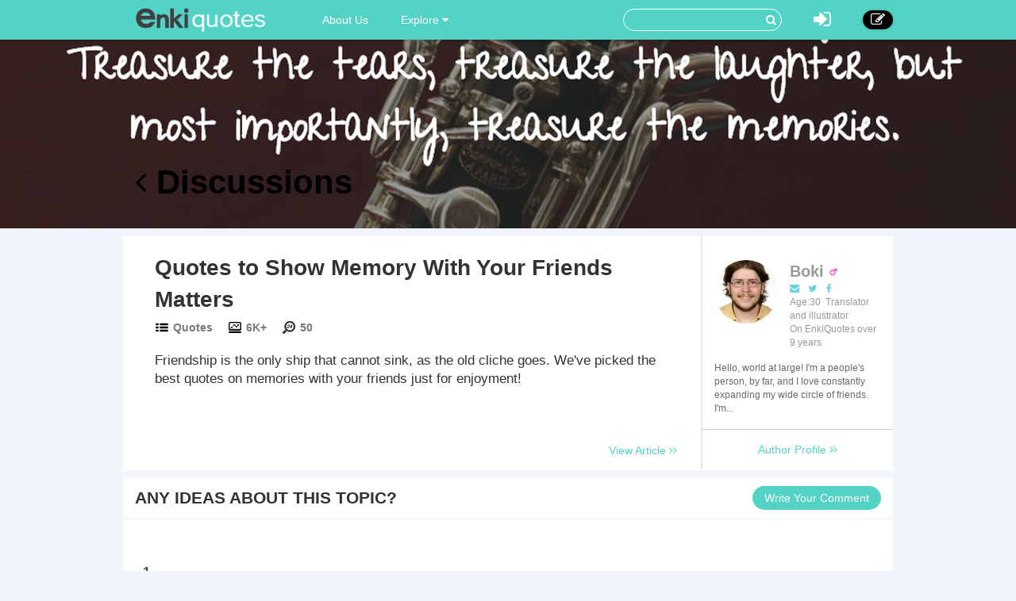

--- FILE ---
content_type: text/html; charset=utf-8
request_url: https://www.enkiquotes.com/comment/detail/quotes-about-memories-with-friends.html
body_size: 4073
content:




<!DOCTYPE html>
<html lang="en">
  <head>
    <!-- Global site tag (gtag.js) - Google Analytics -->
    <script async src="https://www.googletagmanager.com/gtag/js?id=G-Z687TFSR73"></script>
    <script>
      window.dataLayer = window.dataLayer || [];
      function gtag(){dataLayer.push(arguments);}
      gtag('js', new Date());

      gtag('config', 'G-Z687TFSR73');
    </script>
    <meta charset="utf-8">
    <meta http-equiv="X-UA-Compatible" content="IE=edge">
    <meta name="viewport" content="width=device-width, initial-scale=1.0, user-scalable=no">
    <meta property="fb:pages" content="673412766088468" />
    <meta name="p:domain_verify" content="4431f557b5622deb5287aea6fe9353e2"/>
    
    
		
    
    	
		
		    <link rel="canonical" href="https://www.enkiquotes.com/comment/detail/quotes-about-memories-with-friends.html"/>
		
	



    <!-- Le styles -->
    <link href="/s/css/font-awesome.min.css" rel="stylesheet">
    <link href="/s/css/bootstrap.min.css" rel="stylesheet">
    <link href="/s/css/main.css" rel="stylesheet">
    <link href="/s/css/base.css" rel="stylesheet">
    <link href="/s/images/enkivillage-favicon.ico" rel="icon" type="image/x-icon">
    <link href="/s/images/enkivillage-favicon.ico" rel="shortcut icon" type="image/x-icon">
    <link rel="apple-touch-icon" sizes="64x64" href="/images/enkivillage-apple-icon.png">
    
	<link href="/s/css/article_view.css" rel="stylesheet"/>

    
    <script type="text/javascript">
    var MEDIA_BASE_URL = "https://ev-medias.s3.amazonaws.com/media/";
    </script>
    

    <!-- Le HTML5 shim, for IE6-8 support of HTML5 elements -->
    <!--[if lt IE 9]>
      <script src="{% static 'js/html5.js"></script>
      <script src="{% static 'js/respond.src.js"></script>  
    <![endif]-->

  </head>

  <body data-spy="scroll" data-target="#myaffix" data-offset="100" >
  
  
    <div class="navbar navbar-fixed-top index-hidden">
      <div class="navbar-inner">
        <div class="container">
        	<div class="navbar-header">
	        	<a class="navbar-brand" href="/">
	        		<span></span>
	        	</a>
				<!--hide,show for mobile start-->
	        	<i class="fa fa-bars headerFold"></i>
				<!--hide,show for mobile end-->
        	</div>
	        <ul class="nav navbar-nav navbar-left">
		        <li class><a href="/category:EnkiQuotes/">About Us</a></li>
	        	<li class="dropdown"><a href="" class="dropdown-toggle" data-toggle="dropdown">Explore <i class="fa fa-caret-down"></i></a>
		            <ul class="dropdown-menu explore-ul">
		                <li><a href="/topic:random"><span class="fa fa-random"></span>Random Articles</a></li>
		                <li><a href="/topic"><span class="fa fa-file-text-o"></span>Recently Published</a></li>
		                <li><a href="/topic:enkilove/rank/"><span class="fa fa-heart-o"></span>Enkilove Ranking</a>
		              </ul>
		        </li>
	       </ul>
	      
	       
		    <div class="nav-create navbar-right"><a href="/topic:beginCreateArticle" ><i class="fa fa-edit"></i></a></div>
			<div class="nav-logout navbar-right dropdown">
				<a class="dropdown-toggle" data-toggle="dropdown"><i class="fa fa-sign-in"></i></a>
				<div class="dropdown-menu login-box">
			              <form action="/accounts/login/?next=/comment/detail/quotes-about-memories-with-friends.html" method="post"><input type='hidden' name='csrfmiddlewaretoken' value='BQyxL5V0xlgaTBVvh0LuvpnZg3F5qOUr' />
			              	 <input type="hidden" name="this_is_the_login_form" value="1">
			              	 <div class="row">
			              	 	<div class="col-md-12 r-1">Log In</div>
			              	 	<div class="col-md-12 r-2"><input class="form-control" type="text" name="username" id="id_username" placeholder="Username/Email"></div>
			              	 	<div class="col-md-12 r-3"><input class="form-control" type="password" name="password" id="id_password" placeholder="Password"></div>
			              	 	<div class="col-md-12 r-4 checkbox">
								  <label><input type="checkbox"> Remember me </label>
								</div>
			              	 	<div class="col-md-12 col-sm-12 col-xs-12 r-5"><button type="submit" class="btn btn-info">LOG IN</button></div>
			              	 	<div class="col-md-12 col-sm-12 col-xs-12 r-6"><span>or</span></div>
			              	 	<div class="col-md-6 col-sm-6 col-xs-6 r-7">
			              	 		<a href="/login/google-oauth2/" class="google"><i class="fa fa-google-plus"></i>Google+</a>
			              	 		<a href="/login/facebook/" class="facebook"><i class="fa fa-facebook"></i>Facebook</a>
			              	 		
			              	 	</div>
			              	 	<div class="col-md-6 col-sm-6 col-xs-6 r-8"><a href="/#reg-panel">Create an account</a></div>
			              	 	<div class="col-md-6 col-sm-6 col-xs-6 r-8"><a href="/accounts/password/reset/">Forgot  password?</a></div>
			              	 </div>
			          	  </form>
		         </div>
			</div>
			
			
			<form class="navbar-form navbar-right" action="/search" role="search">
			  	<div class="form-group">
			    	<input type="text" name="q">
			    	<button type="submit" class="btn btn-primary"><i class="fa fa-search"></i></button>
			 	</div>			  
			</form>
        </div>
      </div>
    </div><!-- /navbar -->
    
    
<div class="top-bg cmt-main" style="background-image:url(//i.enkiquotes.com/KBQ6JHaAoUyws-kWuR41ctIdarU=/1900x465//images/2016/08/cda2515cf64f1a986a4737c8f5b09fbe.png)">
	<div class="container main-body">
		<div class="heading"><a href="/quotes-about-memories-with-friends.html"><i class="fa fa-angle-left"></i> Discussions</a></div>
	</div>
</div>
<div class="container main-body cmt-main">
	<div class="row">
		<div id="main-content">
			<div class="article-panel">
				<div class="article-content col-md-9">
					<div class="heading">
						<label>Quotes to Show Memory With Your Friends Matters</label>
						<div class="count">
							<div class="cate"><span></span><a href="/category:quotes">Quotes</a></div>
							<div class="total-list"><span></span>6K+</div>
							<div class="day-visit"><span></span>50</div>
						</div>
					</div>
					<div class="content">
					
						Friendship is the only ship that cannot sink, as the old cliche goes. We&#39;ve picked the best quotes on memories with your friends just for enjoyment! 
					
					</div>
					<div class="href">
						<a href="/quotes-about-memories-with-friends.html">View Article <i class="fa fa-angle-right"></i><i class="fa fa-angle-right"></i></a>
					</div>
				</div>
				<div class="author col-md-3">
					<section class="col-md-12 col-sm-5 col-xs-12 meet-the-author">
						<div class="section-body">
							<div class="inner-meta">
								
								<img src="//i.enkiquotes.com/nClxJNkvTPTxhUtYz3mrAaVVaPM=/100x100//p_images/profile-5cee24e2db46f65c3833088bfcdad78d.jpg">
								
								<p><strong>
								
									Boki
								
								</strong>
								
								<span class="male-icon"></span>
								
								</p>
								<p class="contact">
									<a><i class="fa fa-envelope" id="Contact-sendmail"></i></a>
									
										<a><i class="fa fa-twitter"></i></a>
									
									
										<a><i class="fa fa-facebook"></i></a>
									
								</p>
								<p>Age:30&nbsp;&nbsp;Translator and illustrator</p>
								<p>On EnkiQuotes over 9 years</p>
								<div class="intro intro-min">
									Hello, world at large! I&#39;m a people&#39;s person, by far, and I love constantly expanding my wide circle of friends.
I&#39;m...
								</div>
	<!-- 							<div class="intro intro-max">
									Begin a day with a simile and end it with another-- happy and healthy for the whole life!
									<p><span class="intro-fold">fold it <i class="fa fa-long-arrow-up"></i></span></p>
								</div> -->
							</div>
						</div>
						<div class="section-footer">
							<a class="author-profile" href="/user/profile/11481">
								Author Profile <i class="fa fa-angle-right"></i><i class="fa fa-angle-right"></i>
							</a>
						</div>
					</section>
				</div>
			</div>
			<div class="comment-panel">
				<div class="panel-heading">
					ANY IDEAS ABOUT THIS TOPIC?
					<div class="add-cmt-btn">Write Your Comment</div> 
				</div>
				<div class="comment-area cmt-area">
				<!--comment post area-->
					
					    
					    <form action="/post" method="POST">
					    <input type='hidden' name='csrfmiddlewaretoken' value='BQyxL5V0xlgaTBVvh0LuvpnZg3F5qOUr' />
					    <textarea cols="40" id="id_comment" maxlength="3000" name="comment" rows="10">
</textarea>
					    <input id="id_honeypot" name="honeypot" type="text" />
					    <input id="id_content_type" name="content_type" type="hidden" value="mdarticle.mdarticlemeta" />
					    <input id="id_object_pk" name="object_pk" type="hidden" value="6751" />
					    <input id="id_timestamp" name="timestamp" type="hidden" value="1768909744" />
					    <input id="id_security_hash" maxlength="40" name="security_hash" type="hidden" value="d2f84f72ca67a2dce952c6d3f036baaf3e3b4bac" />
					    <input type="hidden" name="next" value="/quotes-about-memories-with-friends.html" />
					    <div class="reg-panel">
					    <p><i class="fa fa-info-circle"></i>Please <a href="/accounts/login/">Log In</a> or add your name and email to post the comment.</p>
					    	<div>NAME:<input id="id_name" maxlength="50" name="name" type="text" /></div>
					    	<div>EMAIL:<input id="id_email" name="email" type="email" /></div>
					    </div>
					    <div class="submit-panel">
					    	<input type="button" value="Comment" id="id_submit"/>
					    	<input type="button" value="Cancel" id="id_cancel">
					    </div>
					    </form>
					
					<!--end of comment post area-->
				</div>
				<div class="panel-body">
					<div class="comment-list">
						<ul>
						
						</ul>
						<div class="pagination">						
						
							
								
									<a class="page current">1</a>
								
							
						

						</div>
					</div>
				</div>
			</div>
		</div>
	</div>
</div>

    
    
    
    <div class="container main-body">
    	
    	<div class="row">
		  

		
		  <div class="col-md-9 col-xs-12" role="main">
		      
			

		</div><!-- /role main-->
		
		

		</div>
    </div> <!-- /container -->
    
    
    
    
    <footer class="index-footer-hidden">
    	<div class="container">
    		<div class="row">
    			<div class="footer-links">
	    			<div class="item"><a href="/">Home</a></div>
	    			<div class="item"><a href="/terms-of-use.html">Terms Of Use</a></div>
	    			<div class="item"><a href="/category:EnkiQuotes/">About EnkiQuotes</a></div>
	    			<div class="item"><a href="/how-to-write-an-article-on-enki.html">How To Write</a></div>
	    			<!--  
	    			
	    				<div class="item"><a href="/">Log In</a></div>
	    			-->
    			</div>
				<div class="footer-share">
					<div>
						<label>FOLLOW US :</label>
						<a href="https://www.facebook.com/enkivillage?skip_nax_wizard=true&ref_type=bookmark"><i class="fa fa-facebook"></i></a>
						<a href="https://twitter.com/Enkivillage"><i class="fa fa-twitter"></i></a>
						<a href="https://plus.google.com/107691868219194091281"><i class="fa fa-google-plus"></i></a>
						<a href="https://www.pinterest.com/enkivillage/"><i class="fa fa-pinterest"></i></a>
					</div>
		   		</div>
    		</div>
    	</div>
   		<div class="container">
   			<span class="footer-poweredby">
                All texts are contributed by our excellent writers. Powered by EnkiQuotes.com.
                <img src="https://upload.wikimedia.org/wikipedia/commons/e/ed/W3C%C2%AE_Icon.svg" />
            </span>
    	</div>
      <div style="display:none">Server responsed at: 01/20/2026 11:49 a.m.</div>
    </footer>

    <script src="/s/js/jquery-1.11.1.min.js"></script>
    <script src="/s/js/bootstrap.min.js"></script>
    <script src="/s/js/jasny-bootstrap.min.js"></script>
    <script>
		$(function(){
			$('.headerFold').on('click',function(){
				$('.navbar-inner .navbar-left').toggle();
			});
		});
    </script>
     <!--[if lt IE 9]>
      <script src="/s/js/ie8-customed.js"></script>  
    <![endif]--> 
    
    <script type="text/javascript" src="/s/js/article_view.js"></script>

    
    
  <script defer src="https://static.cloudflareinsights.com/beacon.min.js/vcd15cbe7772f49c399c6a5babf22c1241717689176015" integrity="sha512-ZpsOmlRQV6y907TI0dKBHq9Md29nnaEIPlkf84rnaERnq6zvWvPUqr2ft8M1aS28oN72PdrCzSjY4U6VaAw1EQ==" data-cf-beacon='{"version":"2024.11.0","token":"2c277883797042c7a55db63f1523beff","r":1,"server_timing":{"name":{"cfCacheStatus":true,"cfEdge":true,"cfExtPri":true,"cfL4":true,"cfOrigin":true,"cfSpeedBrain":true},"location_startswith":null}}' crossorigin="anonymous"></script>
</body>
</html>
